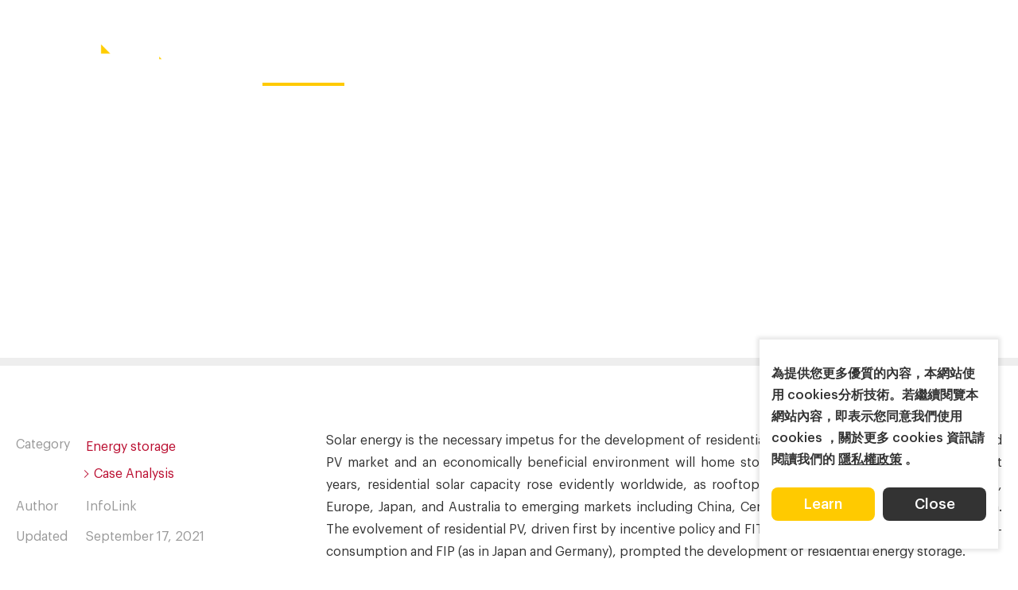

--- FILE ---
content_type: text/html; charset=UTF-8
request_url: https://www.infolink-group.com/energy-article/Japan-Germany-homes-account-for-2-of-storage-installation-amid-growing-solar-plus-storage-deployment
body_size: 12579
content:
<!DOCTYPE html>
<html lang="zh-Hant-TW">
<head>
    <meta http-equiv="Content-Type" content="text/html; charset=utf-8">
    <meta http-equiv="X-UA-Compatible" content="IE=11; IE=10; IE=9; IE=8; IE=7"/>
    <meta charset="utf-8">
    <meta name="viewport" content="width=device-width, initial-scale=1.0">
    
		<title>Japan, Germany homes see 2% of storage installation amid growing solar-plus-storage deployment</title>
		<meta name="keywords" content="solar-plus-storage market,PV markets">
		<meta name="description" content="Solar energy is the necessary impetus for the development of residential storage. Only with a relatively matured PV market and an economically beneficial environment will home storage unit be adopted widely. In recent years, residential solar capacity rose evidently worldwide, as rooftop PV gradually expanded from the U.S., Europe, Japan, and Australia to emerging markets including China, Central and South Asia, and Latin America.">
		<meta name="author" content="InfoLink Consulting">
		<meta name="copyright" content="InfoLink Consulting">
		<!-- Google Tag Manager -->
<script type="70a8a17bc64bc6aee9415891-text/javascript">(function(w,d,s,l,i){w[l]=w[l]||[];w[l].push({'gtm.start':
new Date().getTime(),event:'gtm.js'});var f=d.getElementsByTagName(s)[0],
j=d.createElement(s),dl=l!='dataLayer'?'&l='+l:'';j.async=true;j.src=
'https://www.googletagmanager.com/gtm.js?id='+i+dl;f.parentNode.insertBefore(j,f);
})(window,document,'script','dataLayer','GTM-T6DTKDQ');</script>
<!-- End Google Tag Manager -->


<!-- Global site tag (gtag.js) - Google Analytics -->
<script async src="https://www.googletagmanager.com/gtag/js?id=UA-127710305-2" type="70a8a17bc64bc6aee9415891-text/javascript"></script>
<script type="70a8a17bc64bc6aee9415891-text/javascript">
  window.dataLayer = window.dataLayer || [];
  function gtag(){dataLayer.push(arguments);}
  gtag('js', new Date());

  gtag('config', 'UA-127710305-2');
</script>

<!-- Google tag (gtag.js) -->
<script async src="https://www.googletagmanager.com/gtag/js?id=AW-367018138" type="70a8a17bc64bc6aee9415891-text/javascript"></script>
<script type="70a8a17bc64bc6aee9415891-text/javascript">
  window.dataLayer = window.dataLayer || [];
  function gtag(){dataLayer.push(arguments);}
  gtag('js', new Date());

  gtag('config', 'AW-367018138');
</script>

<!-- Event snippet for Website traffic conversion page -->
<script type="70a8a17bc64bc6aee9415891-text/javascript">
  gtag('event', 'conversion', {'send_to': 'AW-367018138/nzbmCNK3qIADEJqBga8B'});
</script>

<meta name="google-site-verification" content="5oz1H9fJ7wulqVcWVYVXWpU4cEk94t6z-B3cJHkcMtk" />
		
        <link rel="stylesheet" href="https://www.infolink-group.com/resources/js/fancybox/fancybox.min.css" type="text/css" />
    <link rel="stylesheet" href="https://www.infolink-group.com/resources/css/style.css?v2.2" type="text/css" />
        <link rel="shortcut icon" sizes="16x16" href="https://www.infolink-group.com/resources/images/favicon.ico" />
    <link rel="apple-touch-icon" sizes="192x192" href="https://www.infolink-group.com/resources/images/apple-touch-icon.png" />
    <style>
    .tp-process .process-bar { background-color: #BA0C2F; }
    .list-inline01 li:before { border-color: #BA0C2F; }
    .main-color, .btn-bd-color,
    .on-hover:focus, .on-hover.on,
    .bd-on-hover:focus, .bd-on-hover.on { color: #BA0C2F; }
    .btn-bd-color,
    .bd-on-hover.on,
    .bd-on-hover:focus,
    .tp-prev:focus .label:before,
    .tp-next:focus .label:before { border-color: #BA0C2F; }
    .list-dot-color li:before,
    .btn-bd-color:focus { background-color: #BA0C2F; }
    @media screen and (min-width: 992px) {
        .on-hover:hover,
        .bd-on-hover:hover { color: #BA0C2F; }
        .bd-on-hover:hover,
        .tp-prev:hover .label:before,
        .tp-next:hover .label:before { border-color: #BA0C2F; }
        .btn-bd-color:hover { background-color: #BA0C2F; }
    }
</style>
    <link rel="alternate" href="https://www.infolink-group.com/energy-article/cn/Japan-Germany-homes-account-for-2-of-storage-installation-amid-growing-solar-plus-storage-deployment" hreflang="zh-CN" />
			<link rel="alternate" href="https://www.infolink-group.com/energy-article/tw/Japan-Germany-homes-account-for-2-of-storage-installation-amid-growing-solar-plus-storage-deployment" hreflang="zh-TW" />
			<link rel="alternate" href="https://www.infolink-group.com/energy-article/Japan-Germany-homes-account-for-2-of-storage-installation-amid-growing-solar-plus-storage-deployment" hreflang="en-US" />
			<link rel="canonical" href="https://www.infolink-group.com/energy-article/Japan-Germany-homes-account-for-2-of-storage-installation-amid-growing-solar-plus-storage-deployment" />
				<script type="application/ld+json">[
    {
        "@context": "http:\/\/schema.org",
        "@type": "Article",
        "headline": "Japan, Germany homes see 2% of storage installation amid growing solar-plus-storage deployment",
        "datePublished": "2021-09-17",
        "image": "https:\/\/www.infolink-group.com\/upload\/img\/c-blog220617113155_1802.jpg"
    },
    {
        "@context": "http:\/\/schema.org",
        "@type": "BreadcrumbList",
        "itemListElement": [
            {
                "@type": "ListItem",
                "position": 1,
                "item": {
                    "@type": "WebPage",
                    "@id": "https:\/\/www.infolink-group.com\/",
                    "name": "Home"
                }
            },
            {
                "@type": "ListItem",
                "position": 2,
                "item": {
                    "@type": "WebPage",
                    "@id": "https:\/\/www.infolink-group.com\/industry\/",
                    "name": "Industry"
                }
            },
            {
                "@type": "ListItem",
                "position": 3,
                "item": {
                    "@type": "WebPage",
                    "@id": "https:\/\/www.infolink-group.com\/energy-article\/Japan-Germany-homes-account-for-2-of-storage-installation-amid-growing-solar-plus-storage-deployment",
                    "name": "Japan, Germany homes see 2% of storage installation amid growing solar-plus-storage deployment"
                }
            }
        ]
    }
]</script>
</head>
<body>
    <div id="container">
                <header id="header" class="header">
            <div class="hd-tp01 w17 flex-c">
                <div class="hd-sec hd-s1">
                    <div class="flex-c flex-hd01">
                        <div class="flex-item flex-i1">
                            <a class="btn btn-thumb btn-thumb01 pair-btn" href="#" title="選單按鈕" data-pair-target="hd-temp02">
                                <span class="thumb thumb-1"></span>
                                <span class="thumb thumb-2"></span>
                                <span class="thumb thumb-3"></span>
                            </a>
                        </div>
                        <div class="flex-item flex-i2">
                                                        <div id="logo" class="logo logo01">
                                <a href="https://www.infolink-group.com/" >
                                    <img src="https://www.infolink-group.com/resources/images/logo.png" width="186" height="65" alt="InfoLink Consulting" />
                                </a>
                            </div>
                                                    </div>
                    </div>
                </div>
                <div class="hd-sec hd-s2">
                    <nav class="nav-wrap hd-nav01-1">
                        <ul class="nav-list">
                                                                                    <li class="on">
                                <a href="https://www.infolink-group.com/industry/"  >
                                    Industry
                                </a>
                                                            </li>
                                                                                                                <li>
                                <a   >
                                    Service
                                </a>
                                                                <div class="sub-nav">
                                    <ul class="list-lv1">
                                                                                                                        <li>
                                            <a href="https://www.infolink-group.com/market-report/"  >
                                                Market Report
                                            </a>
                                        </li>
                                                                                                                                                                <li>
                                            <a href="https://www.infolink-group.com/spot-price-advanced-coverage/"  >
                                                Spot Price ​- Advanced Coverage
                                            </a>
                                        </li>
                                                                                                                                                                <li>
                                            <a href="https://www.infolink-group.com/technology/"  >
                                                Technology
                                            </a>
                                        </li>
                                                                                                                    </ul>
                                </div>
                                                            </li>
                                                                                                                <li>
                                <a href="https://www.infolink-group.com/solution/"  >
                                    Solution
                                </a>
                                                            </li>
                                                                                                                <li>
                                <a href="https://www.infolink-group.com/event/"  >
                                    Event
                                </a>
                                                                <div class="sub-nav">
                                    <ul class="list-lv1">
                                                                                                                        <li>
                                            <a href="https://www.infolink-group.com/event/latest-event"  >
                                                InfoLink Webinar
                                            </a>
                                        </li>
                                                                                                                                                                <li>
                                            <a href="https://www.infolink-group.com/event/5"  >
                                                InfoLink Seminar
                                            </a>
                                        </li>
                                                                                                                                                                <li>
                                            <a href="https://www.infolink-group.com/event/newsroom"  >
                                                Newsroom
                                            </a>
                                        </li>
                                                                                                                    </ul>
                                </div>
                                                            </li>
                                                                                                                <li>
                                <a href="https://www.infolink-group.com/about/"  >
                                    About us
                                </a>
                                                                <div class="sub-nav">
                                    <ul class="list-lv1">
                                                                                                                        <li>
                                            <a href="https://www.infolink-group.com/about/"  >
                                                About us
                                            </a>
                                        </li>
                                                                                                                                                                <li>
                                            <a href="https://www.infolink-group.com/career/"  >
                                                Career
                                            </a>
                                        </li>
                                                                                                                    </ul>
                                </div>
                                                            </li>
                                                                                </ul>
                    </nav>
                </div>
                <div class="hd-sec hd-s3">
                    <nav class="nav-wrap hd-nav01-2">
                        <ul class="nav-list">
                                                                                    <li>
                                <a href="https://www.infolink-group.com/spot-price/"  >
                                    Spot price
                                </a>
                                                                <div class="sub-nav">
                                    <ul class="list">
                                                                                <li>
                                            <a href="https://www.infolink-group.com/spot-price/" title="Solar">
                                                Solar
                                            </a>
                                        </li>
                                                                                <li>
                                            <a href="https://www.infolink-group.com/spot-price-energy-storage/" title="Energy Storage">
                                                Energy Storage
                                            </a>
                                        </li>
                                                                                
                                    </ul>
                                </div>
                                                            </li>
                                                                                                                <li>
                                <a href="https://www.infolink-group.com/contact/"  >
                                    Contact us
                                </a>
                                                            </li>
                                                                                </ul>
                    </nav>
                </div>
                <div class="hd-sec hd-s4">
                    <div class="flex-c flex-hd02">
                        <div class="flex-item flex-i1">
                            <div class="nav-wrap nav-lang lang02 pair-wrap" data-pair-name="lang-hd02" data-use-mask="0">
                                <button class="btn btn-lang btn-lang01 pair-btn" type="button" data-pair-target="lang-hd02" data-keep>EN</button>
                                <ul>
                                                                                                                                                        <li class="on"><a href="https://www.infolink-group.com/energy-article/Japan-Germany-homes-account-for-2-of-storage-installation-amid-growing-solar-plus-storage-deployment" >EN</a></li>
                                                                                                                                                            <li class=""><a href="https://www.infolink-group.com/energy-article/tw/Japan-Germany-homes-account-for-2-of-storage-installation-amid-growing-solar-plus-storage-deployment" >繁中</a></li>
                                                                                                                                                            <li class=""><a href="https://www.infolink-group.com/energy-article/cn/Japan-Germany-homes-account-for-2-of-storage-installation-amid-growing-solar-plus-storage-deployment" >简中</a></li>
                                                                                                            </ul>
                            </div>
                        </div>
                        <div class="flex-item flex-i2">
                            <button class="btn btn-search01 btn-search01-1 pair-btn" type="button" data-pair-target="hd-search" data-keep>Search button</button>
                        </div>
                    </div>
                </div>
            </div>
            <div class="hd-tp02 flex-c pair-wrap bg-dark" data-pair-name="hd-temp02">
                <div class="hd-sec hd-s1">
                    <div class="flex-c flex-hd01">
                        <div class="flex-item">
                            <a class="btn btn-thumb btn-thumb02 pair-btn" href="#"  data-pair-target="hd-temp02">
                                <span class="thumb thumb-1"></span>
                                <span class="thumb thumb-2"></span>
                                <span class="thumb thumb-3"></span>
                            </a>
                        </div>
                        <div class="flex-item">
                            <div class="logo logo02">
                                <a href="https://www.infolink-group.com/" >
                                    <img src="https://www.infolink-group.com/resources/images/logo.png" width="186" height="65" alt="InfoLink Consulting" />
                                </a>
                            </div>
                        </div>
                    </div>
                </div>
                <div class="hd-sec hd-s2">
                    <div class="flex-c flex-hd02">
                        <div class="flex-item flex-i1">
                            <div class="nav-wrap nav-lang lang02 pair-wrap" data-pair-name="lang-hd02" data-use-mask="0">
                                <button class="btn btn-lang btn-lang02 pair-btn" type="button" data-pair-target="lang-hd02" data-keep>EN</button>
                                <ul>
                                    <li class="on"><a href="https://www.infolink-group.com/energy-article/Japan-Germany-homes-account-for-2-of-storage-installation-amid-growing-solar-plus-storage-deployment" >EN</a></li>                                    <li class=""><a href="https://www.infolink-group.com/energy-article/tw/Japan-Germany-homes-account-for-2-of-storage-installation-amid-growing-solar-plus-storage-deployment" >繁中</a></li>                                    <li class=""><a href="https://www.infolink-group.com/energy-article/cn/Japan-Germany-homes-account-for-2-of-storage-installation-amid-growing-solar-plus-storage-deployment" >简中</a></li>                                                                    </ul>
                            </div>
                        </div>
                        <div class="flex-item flex-i2">
                            <button class="btn btn-search01 btn-search01-2 pair-btn" type="button" data-pair-target="hd-search" data-keep>Search button</button>
                        </div>
                    </div>
                </div>
                <div class="hd-sec hd-s3 pair-wrap" data-pair-name="hd-search">
                    <div class="form-wrap">
                        <form name="form_search" id="form_search" method="get" action="https://www.infolink-group.com/search/">
                            <div class="tp-form01">
                                <div class="tp-sec tp-s1">
                                    <input class="form-ctrl" type="text" name="keyword" value="" />
                                </div>
                                <div class="tp-sec tp-s2">
                                    <button class="btn btn-search02" type="submit">Search</button>
                                </div>
                                <div class="tp-sec tp-s3">
                                    <button class="btn btn-close01 pair-btn" type="button" data-pair-target="hd-search">Close search form</button>
                                </div>
                            </div>
                        </form>
                    </div>
                </div>
                <div class="hd-sec hd-s4">
                    <nav id="main-nav" class="nav-wrap hd-nav02">
                        <ul class="nav-list list-lv0">
                                                                                    <li class="on">
                                <a href="https://www.infolink-group.com/industry/"  >
                                    Industry
                                </a>
                                                            </li>
                                                                                                                <li>
                                <a href=""  >
                                    Service
                                </a>
                                                                <div class="sub-nav sub-lv1">
                                    <div class="nav-title">
                                        <button class="btn btn-back"></button>
                                        Service
                                    </div>
                                    <ul class="list-lv1">
                                                                                                                        <li>
                                            <a href="https://www.infolink-group.com/market-report/"  >
                                                Market Report
                                            </a>
                                                                                        <div class="sub-nav sub-lv2">
                                                <div class="nav-title">
                                                    <button class="btn btn-back"></button>
                                                    Market Report
                                                </div>
                                                <ul class="list-lv2">
                                                                                                        <li>
                                                        <a href="https://www.infolink-group.com/market-report/solar"  >
                                                            PV Market Report
                                                        </a>
                                                    </li>
                                                                                                        <li>
                                                        <a href="https://www.infolink-group.com/market-report/energy-storage"  >
                                                            Energy Storage Market Report
                                                        </a>
                                                    </li>
                                                                                                        <li>
                                                        <a href="https://www.infolink-group.com/market-report/whitepaper"  >
                                                            InfoLink White Paper: On the Road to Net Zero
                                                        </a>
                                                    </li>
                                                                                                    </ul>
                                            </div>
                                                                                    </li>
                                                                                                                                                                <li>
                                            <a href="https://www.infolink-group.com/spot-price-advanced-coverage/"  >
                                                Spot Price ​- Advanced Coverage
                                            </a>
                                                                                    </li>
                                                                                                                                                                <li>
                                            <a href="https://www.infolink-group.com/technology/"  >
                                                Technology
                                            </a>
                                                                                    </li>
                                                                                                                    </ul>
                                </div>
                                                            </li>
                                                                                                                <li>
                                <a href="https://www.infolink-group.com/solution/"  >
                                    Solution
                                </a>
                                                            </li>
                                                                                                                <li>
                                <a href="https://www.infolink-group.com/event/"  >
                                    Event
                                </a>
                                                                <div class="sub-nav sub-lv1">
                                    <div class="nav-title">
                                        <button class="btn btn-back"></button>
                                        Event
                                    </div>
                                    <ul class="list-lv1">
                                                                                                                        <li>
                                            <a href="https://www.infolink-group.com/event/latest-event"  >
                                                InfoLink Webinar
                                            </a>
                                                                                    </li>
                                                                                                                                                                <li>
                                            <a href="https://www.infolink-group.com/event/5"  >
                                                InfoLink Seminar
                                            </a>
                                                                                    </li>
                                                                                                                                                                <li>
                                            <a href="https://www.infolink-group.com/event/newsroom"  >
                                                Newsroom
                                            </a>
                                                                                    </li>
                                                                                                                    </ul>
                                </div>
                                                            </li>
                                                                                                                <li>
                                <a href="https://www.infolink-group.com/about/"  >
                                    About us
                                </a>
                                                                <div class="sub-nav sub-lv1">
                                    <div class="nav-title">
                                        <button class="btn btn-back"></button>
                                        About us
                                    </div>
                                    <ul class="list-lv1">
                                                                                                                        <li>
                                            <a href="https://www.infolink-group.com/about/"  >
                                                About us
                                            </a>
                                                                                    </li>
                                                                                                                                                                <li>
                                            <a href="https://www.infolink-group.com/career/"  >
                                                Career
                                            </a>
                                                                                    </li>
                                                                                                                    </ul>
                                </div>
                                                            </li>
                                                                                                                                            <li>
                                <a href="https://www.infolink-group.com/spot-price/"  >
                                    Spot price
                                </a>
                                <div class="sub-nav sub-lv1">
                                    <div class="nav-title">
                                        <button class="btn btn-back"></button>
                                        Spot price
                                    </div>
                                                                        <ul class="list-lv1">
                                                                                <li>
                                            <a href="https://www.infolink-group.com/spot-price/" title="Solar">
                                                Solar
                                            </a>
                                        </li>
                                                                                <li>
                                            <a href="https://www.infolink-group.com/spot-price-energy-storage/" title="Energy Storage">
                                                Energy Storage
                                            </a>
                                        </li>
                                                                                
                                    </ul>
                                                                    </div>
                            </li>
                                                                                                                <li>
                                <a href="https://www.infolink-group.com/contact/"  >
                                    Contact us
                                </a>
                                <div class="sub-nav sub-lv1">
                                    <div class="nav-title">
                                        <button class="btn btn-back"></button>
                                        Contact us
                                    </div>
                                                                    </div>
                            </li>
                                                                                </ul>
                    </nav>
                </div>
            </div>
        </header>
                        <main id="content" class="page">
    <div class="banner banner02">
        <div class="figure" style="background-image:url(https://www.infolink-group.com/upload/img/c-blog220617113158_9447.jpg);"></div>
        <div class="text white font16-18">
            <div class="flex flex-b flex-banner w13 px1">
                <div class="flex-item flex-i1">
                    <h1 class="banner-t01">Japan, Germany homes see 2% of storage installation amid growing solar-plus-storage deployment</h1>
                </div>
            </div>
        </div>
    </div>
    <div class="tp-process">
        <div class="process-bar"></div>
    </div>
    <div class="sec-layout01 reverse w13 p1 m-py2 l-py4">
        <div class="sec-item si1" data-aos="fade-up">
            <div class="si-inner">
                <div class="tb-wrap tb01">
                    <table>
                        <tr>
                            <th>Category</th>
                            <td>
                                <ul class="list list-inline01 page-color">
                                    <li><a class="link01 main-color" href="https://www.infolink-group.com/energy/energy-storage-analysis" title="Energy storage">Energy storage</a></li>
                                    <li><a class="link01 main-color" href="https://www.infolink-group.com/energy/energy-storage-analysis" title="Case Analysis">Case Analysis</a></li>
                                </ul>
                            </td>
                        </tr>
                                                <tr>
                            <th>Author</th>
                            <td>InfoLink</td>
                        </tr>
                                                <tr>
                            <th>Updated</th>
                            <td>September 17, 2021</td>
                        </tr>
                    </table>
                </div>
            </div>
        </div>
        <div class="sec-item si2 w09 pb1" data-aos="fade-up">
                        <div class="editor pb1">
                <p style="text-align: justify;">Solar energy is the necessary impetus for the development of residential storage. Only with a relatively matured PV market and an economically beneficial environment will home storage unit be adopted widely. In recent years, residential solar capacity rose evidently worldwide, as rooftop PV gradually expanded from the U.S., Europe, Japan, and Australia to emerging markets including China, Central and South Asia, and Latin America. The evolvement of residential PV, driven first by incentive policy and FIT mechanism (as in China), and then self-consumption and FIP (as in Japan and Germany), prompted the development of residential energy storage.<br />
&nbsp;</p>

<h2 style="text-align: justify;">End of solar FIT, beginning of ESS</h2>

<p style="text-align: justify;">Taking Japan as an example, the expiration of FIT rates for rooftop PV, adoption of FIP, and introduction of subsidy scheme for home storage all serve to increase self-consumption and complete the grid. These moves have pushed forward with domestic deployment of residential battery storage, with 130,000 of units being installed in 2020. The figure will continue to grow, as equipment costs drops over the years and FIT ends.<br />
<br />
According to statistics compiled by InfoLink Consulting, in Japan, more than 25 million households are suitable for installing residential PV, of which 3 million and 500,000, namely 10% and 2%, have respectively installed residential PV and ESS in 2020. This indicates a long way to go even for a relatively matured residential PV market like Japan.<br />
<br />
Additionally, large scale deployment of distributed PV facilities paves the way for market for small-scale energy storage. In China, the &ldquo;Pilot Scheme of Province-Wide Distributed Rooftop Project&rdquo; promulgated on September 14 is expected to boost the development of solar-plus-storage in the future.</p>

<p><img alt="PV and ESS capacities in Japan, Germany, Australia, and the U.S" src="https://www.infolink-group.com/upload/ckfiles/images/ESS/%E5%9C%961%20EN%20%E5%85%A8%E7%90%83%E6%88%B7%E7%94%A8%E5%85%89%2B%E5%82%A8%E5%B8%82%E5%9C%BA%E5%8D%B3%E5%B0%86%E7%88%86%E5%8F%91%20%E6%97%A5%E6%9C%AC%E5%BE%B7%E5%9B%BD%E6%88%B7%E5%82%A8%E5%AE%89%E8%A3%85%E6%AF%94%E4%BE%8B2%25.png" style="width: 800px; height: 481px;" /><br />
Figure: Cumulative installed residential PV and ESS capacities in Japan, Germany, Australia, and the U.S. in 2020<br />
<br />
<img alt="Cumulative penetration of residential PV and ESS in Japan, Germany, Australia, and the U.S" src="https://www.infolink-group.com/upload/ckfiles/images/ESS/%E5%9C%962%20EN%20%E5%85%A8%E7%90%83%E6%88%B7%E7%94%A8%E5%85%89%2B%E5%82%A8%E5%B8%82%E5%9C%BA%E5%8D%B3%E5%B0%86%E7%88%86%E5%8F%91%20%E6%97%A5%E6%9C%AC%E5%BE%B7%E5%9B%BD%E6%88%B7%E5%82%A8%E5%AE%89%E8%A3%85%E6%AF%94%E4%BE%8B2%25.png" style="width: 800px; height: 219px;" /><br />
Table: Cumulative penetration of residential PV and ESS in Japan, Germany, Australia, and the U.S. in 2020<br />
&nbsp;</p>

<h2 style="text-align: justify;">A bold vision for residential solar-plus-storage market</h2>

<p style="text-align: justify;">Presently, major residential PV markets include Japan, Germany, Australia, and the U.S., with Australia having the highest installation at 20%, whilst those of Japan and Germany sitting at around 10%. Despite high installation volume, the U.S. saw merely 3% of adoption rates as there&rsquo;s massive number of suitable households. The highest installation rate of residential ESS among the four countries with the most well-developed markets was only 2%. However, residential solar-plus-storage market will grow markedly in the coming five to ten years, given costs reduction, incentive policies, and increasing distributed PV capacity, as senior ESS analyst Yuan Fang-wei of InfoLink Consulting projected in the &ldquo;Global Solar-plus-storage Market Report.&rdquo;</p>

            </div>
                        <div class="flex flex-c flex03-1 pt2">
                <div class="flex-item flex-i1">
                                        <a class="tp-prev link-prev on-hover" href="https://www.infolink-group.com/energy-article/Global-battery-capacity-could-hit-1500-GWh-by-2023-amid-EV-battery-shortage-and-rising-prices" title="Global battery capacity could hit 1,500 GWh by 2023 amid EV battery shortage and rising prices">
                        <span class="label prev">PREV</span>
                        <span class="text">Global battery capacity could hit 1,500 GWh by 2023 amid EV battery shortage and rising prices</span>
                    </a>
                                    </div>
                <div class="flex-item flex-i2">
                                        <a class="tp-next link-next on-hover" href="https://www.infolink-group.com/energy-article/Post-SNEC-2021" title="Post SNEC 2021: China’s cumulative installed electrochemistry energy storage capacity could reach 60 GWh by 2025">
                        <span class="text">Post SNEC 2021: China’s cumulative installed electrochemistry energy storage capacity could reach 60 GWh by 2025</span>
                        <span class="label next">NEXT</span>
                    </a>
                                    </div>
                <div class="flex-item flex-i3 tc">
                    <a class="btn btn-m btn-bd-dark02 w01-5 bd-on-hover" href="https://www.infolink-group.com/energy/energy-storage-analysis" title="Back">Back</a>
                </div>
            </div>
        </div>
        <div class="sec-item si3" data-aos="fade-up">
            <div class="si-inner pb2">
                <div class="social-wrap social01-small">
                    <ul>
                        <li><a class="icon-in" href="javascript: void(window.open('http://www.linkedin.com/shareArticle?mini=true&amp;url='+encodeURIComponent(location.href)+'&amp;title='+encodeURIComponent(document.title)))" title="Linkedin">Linkedin</a></li>
                        <li><a class="icon-facebook" href="javascript: void(window.open('http://www.facebook.com/share.php?u='.concat(encodeURIComponent(location.href)) ));" title="Facebook">Facebook</a></li>
                        <li><a class="icon-twitter" href="javascript: void(window.open('https://twitter.com/intent/tweet?text='.concat(encodeURIComponent(document.title)) .concat(' ') .concat(encodeURIComponent(location.href))));" title="Twitter">Twitter</a></li>
                        <li><button class="btn btn-copy">Copy Link</button></li>
                    </ul>
                </div>
            </div>
            <div class="si-inner w03 m0 pb2">
                <h3 class="h5">Keywords search</h3>
                <div class="form-wrap">
                    <form name="form_article_search" id="form_article_search" method="get" action="https://www.infolink-group.com/search/">
                        <div class="tp-form03">
                            <input class="form-ctrl" type="text" name="keyword" />
                            <button class="btn btn-search03" type="submit">Search</button>
                        </div>
                    </form>
                </div>
            </div>
                        <div class="si-inner pb2 l-pb3">
                <h3 class="h5">Review</h3>
                <div class="group ig01">
                                        <div class="item">
                        <a class="tp-link01 tp-a on-hover" href="https://www.infolink-group.com/energy-article/energy-storage-topic-impact-chinas-market-oriented-reform-the-energy-storage-sector" title="Impact of China’s market-oriented reform on the energy storage sector">
                            <span class="date text-small">April 07, 2025</span>
                            <strong class="bold">Impact of China’s market-oriented reform on the energy storage sector</strong>
                        </a>
                    </div>
                                        <div class="item">
                        <a class="tp-link01 tp-a on-hover" href="https://www.infolink-group.com/energy-article/energy-storage-topic-analysis-indias-production-linked-incentive-advanced-chemical-battery-manufactu" title="Analysis of PLI scheme for advanced chemistry cells in India">
                            <span class="date text-small">September 20, 2024</span>
                            <strong class="bold">Analysis of PLI scheme for advanced chemistry cells in India</strong>
                        </a>
                    </div>
                                        <div class="item">
                        <a class="tp-link01 tp-a on-hover" href="https://www.infolink-group.com/energy-article/energy-storage-topic-grid-forming-energy-storage-outlook-under-notice-national-energy-administration" title="Grid forming energy storage: outlook under “Notice by the National Energy Administration of Promoting the Grid Connection and the Dispatching and Use of New Types of Energy Storage”">
                            <span class="date text-small">May 31, 2024</span>
                            <strong class="bold">Grid forming energy storage: outlook under “Notice by the National Energy Administration of Promoting the Grid Connection and the Dispatching and Use of New Types of Energy Storage”</strong>
                        </a>
                    </div>
                                    </div>
            </div>
                                    <div class="si-inner pb2">
                <h3 class="h5">Keywords </h3>
                <div class="flex flex01">
                                        <div class="flex-item">
                        <a class="btn btn-bd02 font16 bold bd-on-hover on" href="https://www.infolink-group.com/search/?keyword=PV markets" title="PV markets">PV markets</a>
                    </div>
                                        <div class="flex-item">
                        <a class="btn btn-bd02 font16 bold bd-on-hover on" href="https://www.infolink-group.com/search/?keyword=solar-plus-storage market " title="solar-plus-storage market ">solar-plus-storage market </a>
                    </div>
                                    </div>
            </div>
                    </div>
    </div>
</main>
        <div id="pup-wrap" style="display:none">
            <div class="sec-inner w07-5 font16-18" style="background-image:url(https://www.infolink-group.com/resources/images/bg-download.jpg);">
    <div class="form-wrap bg-cover px1 pt3 m-pb2 m-pt4 m-pb3">
        <form id="form-download">
            <h2 class="t04 bd-title normal tc pb1"><span>Download</span></h2>
            <div class="tc pb1">Please fill out the form to download samples.</div>
            <div class="ig-form01 w05">
                <div class="item">
                    <input class="form-ctrl" type="text" name="name" id="el_name" required placeholder="Name" />
                </div>
                <div class="item">
                    <input class="form-ctrl" type="text" name="company" id="el_company" placeholder="Company" />
                </div>
                <div class="item">
                    <input class="form-ctrl" type="text" name="job" id="el_job" placeholder="Job title" />
                </div>
                <div class="item">
                    <input class="form-ctrl" type="email" name="email" id="el_email" placeholder="Company email" />
                </div>
                <div class="item">
                    <input class="form-ctrl" type="text" name="tel" id="el_tel" placeholder="Phone number" />
                </div>
                <div class="item">
                    <select class="form-ctrl" name="country" id="el_country">
                        <option value="">Country/Region</option>
                                                <option value="Abkhazia">Abkhazia</option>
                                                <option value="Afghanistan">Afghanistan</option>
                                                <option value="Albania">Albania</option>
                                                <option value="Algeria">Algeria</option>
                                                <option value="Andorra">Andorra</option>
                                                <option value="Angola">Angola</option>
                                                <option value="Antigua and Barbuda">Antigua and Barbuda</option>
                                                <option value="Argentina">Argentina</option>
                                                <option value="Armenia">Armenia</option>
                                                <option value="Aruba">Aruba</option>
                                                <option value="Australia">Australia</option>
                                                <option value="Austria">Austria</option>
                                                <option value="Azerbaijan">Azerbaijan</option>
                                                <option value="Bahamas">Bahamas</option>
                                                <option value="Bahrain">Bahrain</option>
                                                <option value="Bangladesh">Bangladesh</option>
                                                <option value="Barbados">Barbados</option>
                                                <option value="Belarus">Belarus</option>
                                                <option value="Belgium">Belgium</option>
                                                <option value="Belize">Belize</option>
                                                <option value="Benin">Benin</option>
                                                <option value="Bhutan">Bhutan</option>
                                                <option value="Bolivia">Bolivia</option>
                                                <option value="Bosnia and Herzegovina">Bosnia and Herzegovina</option>
                                                <option value="Botswana">Botswana</option>
                                                <option value="Brazil">Brazil</option>
                                                <option value="Bulgaria">Bulgaria</option>
                                                <option value="Burkina Faso">Burkina Faso</option>
                                                <option value="Burundi">Burundi</option>
                                                <option value="Cambodia">Cambodia</option>
                                                <option value="Cameroon">Cameroon</option>
                                                <option value="Canada">Canada</option>
                                                <option value="Cape Verde">Cape Verde</option>
                                                <option value="Central African Republic">Central African Republic</option>
                                                <option value="Chad">Chad</option>
                                                <option value="Chile">Chile</option>
                                                <option value="China">China</option>
                                                <option value="Colombia">Colombia</option>
                                                <option value="Comoros">Comoros</option>
                                                <option value="Congo">Congo</option>
                                                <option value="Cook Islands">Cook Islands</option>
                                                <option value="Costa Rica">Costa Rica</option>
                                                <option value="Côte dIvoire">Côte dIvoire</option>
                                                <option value="Croatia">Croatia</option>
                                                <option value="Cuba">Cuba</option>
                                                <option value="Cyprus">Cyprus</option>
                                                <option value="Czech Republic">Czech Republic</option>
                                                <option value="Denmark">Denmark</option>
                                                <option value="Djibouti">Djibouti</option>
                                                <option value="Dominica">Dominica</option>
                                                <option value="Dominican Republic">Dominican Republic</option>
                                                <option value="Timor-Leste">Timor-Leste</option>
                                                <option value="Ecuador">Ecuador</option>
                                                <option value="Egypt">Egypt</option>
                                                <option value="El Salvador">El Salvador</option>
                                                <option value="Equatorial Guinea">Equatorial Guinea</option>
                                                <option value="Eritrea">Eritrea</option>
                                                <option value="Estonia">Estonia</option>
                                                <option value="Ethiopia">Ethiopia</option>
                                                <option value="Fiji">Fiji</option>
                                                <option value="Finland">Finland</option>
                                                <option value="France">France</option>
                                                <option value="Gabon">Gabon</option>
                                                <option value="Gambia">Gambia</option>
                                                <option value="Georgia">Georgia</option>
                                                <option value="Germany">Germany</option>
                                                <option value="Ghana">Ghana</option>
                                                <option value="Greece">Greece</option>
                                                <option value="Grenada">Grenada</option>
                                                <option value="Guatemala">Guatemala</option>
                                                <option value="Guinea">Guinea</option>
                                                <option value="Guinea-Bissau">Guinea-Bissau</option>
                                                <option value="Guyana">Guyana</option>
                                                <option value="Haiti">Haiti</option>
                                                <option value="Honduras">Honduras</option>
                                                <option value="Hungary">Hungary</option>
                                                <option value="Iceland">Iceland</option>
                                                <option value="India">India</option>
                                                <option value="Indonesia">Indonesia</option>
                                                <option value="Iran">Iran</option>
                                                <option value="Iraq">Iraq</option>
                                                <option value="Ireland">Ireland</option>
                                                <option value="Israel">Israel</option>
                                                <option value="Italy">Italy</option>
                                                <option value="Jamaica">Jamaica</option>
                                                <option value="Japan">Japan</option>
                                                <option value="Jordan">Jordan</option>
                                                <option value="Kazakhstan">Kazakhstan</option>
                                                <option value="Kenya">Kenya</option>
                                                <option value="Kiribati">Kiribati</option>
                                                <option value="North Korea">North Korea</option>
                                                <option value="South Korea">South Korea</option>
                                                <option value="Kosovo">Kosovo</option>
                                                <option value="Kuwait">Kuwait</option>
                                                <option value="Kyrgyzstan">Kyrgyzstan</option>
                                                <option value="Laos">Laos</option>
                                                <option value="Latvia">Latvia</option>
                                                <option value="Lebanon">Lebanon</option>
                                                <option value="Lesotho">Lesotho</option>
                                                <option value="Liberia">Liberia</option>
                                                <option value="Libya">Libya</option>
                                                <option value="Liechtenstein">Liechtenstein</option>
                                                <option value="Lithuania">Lithuania</option>
                                                <option value="Luxembourg">Luxembourg</option>
                                                <option value="Macedonia">Macedonia</option>
                                                <option value="Madagascar">Madagascar</option>
                                                <option value="Malawi">Malawi</option>
                                                <option value="Malaysia">Malaysia</option>
                                                <option value="Maldives">Maldives</option>
                                                <option value="Mali">Mali</option>
                                                <option value="Malta">Malta</option>
                                                <option value="Marshall Islands">Marshall Islands</option>
                                                <option value="Mauritania">Mauritania</option>
                                                <option value="Mauritius">Mauritius</option>
                                                <option value="Mexico">Mexico</option>
                                                <option value="Micronesia">Micronesia</option>
                                                <option value="Moldova">Moldova</option>
                                                <option value="Monaco">Monaco</option>
                                                <option value="Mongolia">Mongolia</option>
                                                <option value="Montenegro">Montenegro</option>
                                                <option value="Morocco">Morocco</option>
                                                <option value="Mozambique">Mozambique</option>
                                                <option value="Myanmar">Myanmar</option>
                                                <option value="Nagorno-Karabakh">Nagorno-Karabakh</option>
                                                <option value="Namibia">Namibia</option>
                                                <option value="Nauru">Nauru</option>
                                                <option value="Nepal">Nepal</option>
                                                <option value="Netherlands">Netherlands</option>
                                                <option value="New Zealand">New Zealand</option>
                                                <option value="Nicaragua">Nicaragua</option>
                                                <option value="Niger">Niger</option>
                                                <option value="Nigeria">Nigeria</option>
                                                <option value="Niue">Niue</option>
                                                <option value="Northern Cyprus">Northern Cyprus</option>
                                                <option value="Northern Mariana">Northern Mariana</option>
                                                <option value="Norway">Norway</option>
                                                <option value="Oman">Oman</option>
                                                <option value="Pakistan">Pakistan</option>
                                                <option value="Palau">Palau</option>
                                                <option value="Palestine">Palestine</option>
                                                <option value="Panama">Panama</option>
                                                <option value="Papua New Guinea">Papua New Guinea</option>
                                                <option value="Paraguay">Paraguay</option>
                                                <option value="Peru">Peru</option>
                                                <option value="Philippines">Philippines</option>
                                                <option value="Poland">Poland</option>
                                                <option value="Portugal">Portugal</option>
                                                <option value="Puerto Rico">Puerto Rico</option>
                                                <option value="Qatar">Qatar</option>
                                                <option value="Romania">Romania</option>
                                                <option value="Russia">Russia</option>
                                                <option value="Rwanda">Rwanda</option>
                                                <option value="Saint Kitts and Nevis">Saint Kitts and Nevis</option>
                                                <option value="Saint Lucia">Saint Lucia</option>
                                                <option value="Saint Vincent and the Grenadines">Saint Vincent and the Grenadines</option>
                                                <option value="Samoa">Samoa</option>
                                                <option value="San Marino">San Marino</option>
                                                <option value="Sao Tome and Principe">Sao Tome and Principe</option>
                                                <option value="Saudi Arabia">Saudi Arabia</option>
                                                <option value="Senegal">Senegal</option>
                                                <option value="Serbia">Serbia</option>
                                                <option value="Seychelles">Seychelles</option>
                                                <option value="Sierra Leone">Sierra Leone</option>
                                                <option value="Singapore">Singapore</option>
                                                <option value="Slovakia">Slovakia</option>
                                                <option value="Slovenia">Slovenia</option>
                                                <option value="Solomon Islands">Solomon Islands</option>
                                                <option value="Somalia">Somalia</option>
                                                <option value="Somaliland">Somaliland</option>
                                                <option value="South Africa">South Africa</option>
                                                <option value="South Sudan">South Sudan</option>
                                                <option value="Spain">Spain</option>
                                                <option value="Sri Lanka">Sri Lanka</option>
                                                <option value="Sudan">Sudan</option>
                                                <option value="Suriname">Suriname</option>
                                                <option value="Swaziland">Swaziland</option>
                                                <option value="Sweden">Sweden</option>
                                                <option value="Switzerland">Switzerland</option>
                                                <option value="Syria">Syria</option>
                                                <option value="Taiwan">Taiwan</option>
                                                <option value="Tajikistan">Tajikistan</option>
                                                <option value="Tanzania">Tanzania</option>
                                                <option value="Thailand">Thailand</option>
                                                <option value="Togo">Togo</option>
                                                <option value="Tonga">Tonga</option>
                                                <option value="Trinidad and Tobago">Trinidad and Tobago</option>
                                                <option value="Tunisia">Tunisia</option>
                                                <option value="Turkey">Turkey</option>
                                                <option value="Turkmenistan">Turkmenistan</option>
                                                <option value="Tuvalu">Tuvalu</option>
                                                <option value="United Arab Emirates">United Arab Emirates</option>
                                                <option value="Uganda">Uganda</option>
                                                <option value="Ukraine">Ukraine</option>
                                                <option value="United Kingdom">United Kingdom</option>
                                                <option value="United States">United States</option>
                                                <option value="Uruguay">Uruguay</option>
                                                <option value="Uzbekistan">Uzbekistan</option>
                                                <option value="Vanuatu">Vanuatu</option>
                                                <option value="Vatican">Vatican</option>
                                                <option value="Venezuela">Venezuela</option>
                                                <option value="Vietnam">Vietnam</option>
                                                <option value="Yemen">Yemen</option>
                                                <option value="Zambia">Zambia</option>
                                                <option value="Zimbabwe">Zimbabwe</option>
                                            </select>
                </div>
                <div class="item">
                    <select class="form-ctrl" name="industry" id="el_industry">
                        <option value="">Industry</option>
                                                <option value="Solar Equipment Manufacturer">Solar Equipment Manufacturer</option>
                                                <option value="Solar Material / BOS">Solar Material / BOS</option>
                                                <option value="Wafer / Cell / Module Manufacturer">Wafer / Cell / Module Manufacturer</option>
                                                <option value="Solar Project Developer / EPC / Installer">Solar Project Developer / EPC / Installer</option>
                                                <option value="Solar Distributor">Solar Distributor</option>
                                                <option value="ESS Upstream Raw Materials Supplier">ESS Upstream Raw Materials Supplier</option>
                                                <option value="Battery Cell Manufacturer">Battery Cell Manufacturer</option>
                                                <option value="BMS Supplier">BMS Supplier</option>
                                                <option value="EMS Supplier">EMS Supplier</option>
                                                <option value="PCS Supplier">PCS Supplier</option>
                                                <option value="BESS Integrators">BESS Integrators</option>
                                                <option value="Business Services / Consulting">Business Services / Consulting</option>
                                                <option value="Electronics">Electronics</option>
                                                <option value="Financial / Asset Management / Bank">Financial / Asset Management / Bank</option>
                                                <option value="Power and Utilities">Power and Utilities</option>
                                                <option value="Research Association / NGO">Research Association / NGO</option>
                                                <option value="Oil and Gas">Oil and Gas</option>
                                                <option value="Others">Others</option>
                                            </select>
                </div>
                <div class="item">
                    <div class="tp-captcha">
                        <div class="tp-sec tp-s1">
                            <input class="form-ctrl" type="text" name="seccode" id="el_seccode" placeholder="Verification code" />
                        </div>
                        <div class="tp-sec tp-s2 code">
                            <img src="https://www.infolink-group.com/resources/images/sec-code.jpg" width="165" height="50" id="img_seccode" />
                        </div>
                    </div>
                </div>
                <div class="item tc pt1 m-pt2">
                    <button class="btn btn-black01 btn-auto btn-m" type="button" id="btn-download-submit">Submit</button>
                </div>
            </form>
        </div>
    </div>
</div>        </div>
		                        <footer id="footer" class="footer ft-tp bg-dark white">
            <div class="sec-inner w17">
                <div class="ft-sec ft-s1">
                    <div class="ft-inner ft-i1">
                        <a class="footer-logo" href="https://www.infolink-group.com/" >
                            <img loading="lazy" src="https://www.infolink-group.com/resources/images/footer-logo-w.png" width="236" height="83" alt="InfoLink Consulting" />
                        </a>
                    </div>
                    <div class="ft-inner ft-i2">
                        <nav class="nav-wrap footer-nav bold">
                            <ul>
                                                                                                <li>
                                    <a href="https://www.infolink-group.com/industry/" >Industry</a>
                                </li>
                                                                                                                                <li>
                                    <a href="https://www.infolink-group.com/market-report/" >Service</a>
                                </li>
                                                                                                                                <li>
                                    <a href="https://www.infolink-group.com/solution/" >Solution</a>
                                </li>
                                                                                                                                <li>
                                    <a href="https://www.infolink-group.com/spot-price-advanced-coverage/" >Spot Price ​- Advanced Coverage</a>
                                </li>
                                                                                                                                <li>
                                    <a href="https://www.infolink-group.com/spot-price/" >Spot price</a>
                                </li>
                                                                                                                                <li>
                                    <a href="https://www.infolink-group.com/term-of-use/" >Terms of use</a>
                                </li>
                                                                                            </ul>
                        </nav>
                    </div>
                </div>
                <div class="ft-sec ft-s2">
                    <div class="ft-inner ft-i1">
                        <div class="font16">Follow us </div>
                        <div class="social-wrap social01">
                            <ul>
                                <li><a class="icon-in" href="https://www.linkedin.com/company/35948228/" title="LinkedIn" target="_blank">LinkedIn</a></li>                                <li><a class="icon-twitter" href="https://twitter.com/InfoLinkConsult" title="twitter" target="_blank">twitter</a></li>                                <li><a class="icon-wechat" href="https://www.infolink-group.com/upload/ckfiles/images/Home%20page/qrcode_for_infolink(1).jpg" title="wechat" target="_blank">wechat</a></li>                                <li><a class="icon-facebook" href="https://www.facebook.com/infoLinkConsulting" title="facebook" target="_blank">facebook</a></li>                                                                <li><a class="icon-youtube" href="https://www.youtube.com/channel/UCm1yQ-ApEpjGeB6ug5T_8Mg/featured" title="Youtube" target="_blank">Youtube</a></li>                                                            </ul>
                        </div>
                    </div>
                    <div class="ft-inner ft-i2 light">
                        <div class="footer-addr">Company address：15F., No. 120, Sec. 2, Jianguo N. Rd., Zhongshan Dist., Taipei City, Taiwan</div>
                        <span class="copyright">© 2024 InfoLink Consulting Co., Ltd. All rights reserved.</span>
                        <span class="design">Designed by <a href="https://www.da-vinci.com.tw/" title="Da-vinci 網頁設計">Da-vinci</a></span>
                    </div>
                </div>
            </div>
            <div class="ft-snap">
                <a id="go-top" class="btn btn-gotop" href="#" title="GO TOP">TOP</a>
            </div>
        </footer>
                <div class="gdpr lh1-7 fw7">
            <p>為提供您更多優質的內容，本網站使用 cookies分析技術。若繼續閱覽本網站內容，即表示您同意我們使用 cookies ，關於更多 cookies 資訊請閱讀我們的 <a class="link hover-c1" href="https://www.infolink-group.com/policy" title="隱私權政策">隱私權政策</a> 。</p>

            <div class="row flex01">
                <div class="flex-item col-6">
                    <button class="btn btn01 rounded" type="button" onclick="if (!window.__cfRLUnblockHandlers) return false; click_cookie(1);" data-cf-modified-70a8a17bc64bc6aee9415891-="">Learn</button>
                </div>
                <div class="flex-item col col-6">
                    <button class="btn btn02 rounded" type="button" onclick="if (!window.__cfRLUnblockHandlers) return false; click_cookie(0);" data-cf-modified-70a8a17bc64bc6aee9415891-="">Close</button>
                </div>
            </div>
        </div>
                <div id="mask-bg"></div>            </div>
        <script type="70a8a17bc64bc6aee9415891-text/javascript" src="https://www.infolink-group.com/resources/js/jquery.js"></script>
    <script type="70a8a17bc64bc6aee9415891-text/javascript" src="https://www.infolink-group.com/resources/js/comm.js"></script>
    <script type="70a8a17bc64bc6aee9415891-text/javascript">
        function click_cookie(){
            setCookie('infolink_accept_cookie', '1', 365 * 10);
			$('.gdpr').hide();
        }

        function setCookie(key, value, expiry){
            var expires = new Date();
            expires.setTime(expires.getTime() + (expiry * 24 * 60 * 60 * 1000));
            document.cookie = key + '=' + value + ';path=/' + ';expires=' + expires.toUTCString();
        }
    </script>
	<script type="70a8a17bc64bc6aee9415891-text/javascript" src="https://www.infolink-group.com/resources/js/fancybox/fancybox.min.js"></script>
<script type="70a8a17bc64bc6aee9415891-text/javascript" src="https://www.infolink-group.com/resources/js/form.validate.js"></script>
<input type="hidden" id="file_tb">
<input type="hidden" id="file_id">
<input type="hidden" id="file_fs">
<script type="70a8a17bc64bc6aee9415891-text/javascript">
    (function ($) {
        $(function () {
            var $win = $(window),
                $toggleTemp = $('.cursor');
            $toggleTemp.on('click', function(e){
                e.preventDefault();
                $(this).parent().toggleClass('on');
            });
            // 下載表單彈出
            $('.cbox').on('click', function(e){
                e.preventDefault();
                var file_tb = $(this).attr('data-tb');
                $('#file_tb').val(file_tb);
                var file_id = $(this).attr('data-id');
                $('#file_id').val(file_id);
                var file_fs = $(this).attr('data-fs');
                $('#file_fs').val(file_fs);
                var _html = $('#pup-wrap').html();
                $.ajax({
                    url:"https://www.infolink-group.com/web_ajax/?func=download_file",
                    type: 'POST',
                    data: { 'tb' : file_tb, 'id' : file_id, 'fs' : file_fs },
                    success: function(response){
                        if(response){
                            var res = JSON.parse(response);
                            window.dataLayer = window.dataLayer || [];
                            dataLayer.push({
                                'event': 'download_files',
                                'fs_name': res.fs_name,
                                'fs_title': res.fs_title
                            });
                            console.log(dataLayer);
                            window.open(res.fs_url);
                        }else{
                            $.fancybox.open(_html);
                        }
                    }
                });
            });
        })
    })(jQuery);
</script>

<script type="70a8a17bc64bc6aee9415891-text/javascript">
    (function ($) {
        $(function () {
            
            $(document).on('click', '#img_seccode', function(e) {
                $(this).attr('src','https://www.infolink-group.com/app_tools/seccode/_seccode.php?sid='+Math.random());
                return false;
		    });
		    $('#img_seccode').click().show();

            $(document).on('click', '#btn-download-submit', function(e) {
                var el_name =  $('.fancybox-container #el_name');
                var el_company =  $('.fancybox-container #el_company');
                var el_job =  $('.fancybox-container #el_job');
                var el_email =  $('.fancybox-container #el_email');
                var el_tel =  $('.fancybox-container #el_tel');
                var el_country =  $('.fancybox-container #el_country');
                var el_industry =  $('.fancybox-container #el_industry');
                var el_seccode =  $('.fancybox-container #el_seccode');
                var tb = $('#file_tb').val();
                var id = $('#file_id').val();
                var fs = $('#file_fs').val();
                if(is_null(el_name.val())){
                    el_name.focus();
                    alert("Please enter your name");
                    return false;
                }
                if(is_null(el_company.val())){
                    el_company.focus();
                    alert("Please enter your company");
                    return false;
                }
                if(is_null(el_job.val())){
                    el_job.focus();
                    alert("Please enter job title");
                    return false;
                }
                if(is_null(el_email.val())){
                    el_email.focus();
                    alert("Please enter company email");
                    return false;
                }
                if(el_email.val() != '' && !is_mail(el_email.val())){
                    el_email.focus();
                    alert("Company email format error!");
                    return false;
                }
                if(is_null(el_tel.val())){
                    el_tel.focus();
                    alert("Please enter your phone number");
                    return false;
                }
                if(is_null(el_country.val())){
                    el_country.focus();
                    alert("Please select country!");
                    return false;
                }
                if(is_null(el_industry.val())){
                    el_industry.focus();
                    alert("Please select industry!");
                    return false;
                }
                if(is_null(el_seccode.val())){
                    el_seccode.focus();
                    alert("Please enter verification code!");
                    return false;
                }
                var ajax_url = 'https://www.infolink-group.com/app_tools/seccode/_getcode.php';
                $.get(ajax_url, function(v){
                    if( el_seccode.val() != v ) {
                        alert("Verification code error!");
                        el_seccode.focus();
                        el_seccode.select();
                        return false;
                    } else {
                        if(!confirm('Are you sure to submit the form?'))return false;
                        var formData = new FormData($('#form-download')[0]);
                        formData.append('col_name', el_name.val());
                        formData.append('col_company', el_company.val());
                        formData.append('col_job', el_job.val());
                        formData.append('col_email', el_email.val());
                        formData.append('col_tel', el_tel.val());
                        formData.append('col_country', el_country.val());
                        formData.append('col_industry', el_industry.val());
                        formData.append('tb', tb);
                        formData.append('id', id);
                        formData.append('fs', fs);
                        formData.append('seccode', el_seccode.val());
                        $.ajax({
                            url:"https://www.infolink-group.com/web_ajax/?func=download_form",
                            type: 'POST',
                            contentType: false,
                            processData: false,
                            data: formData,
                            beforeSend:function(){
                                $('.fancybox-container #btn-download-submit').attr('disabled', true).css('cursor','not-allowed');
                            },
                            success: function(response){
                                $('.fancybox-container #form-download').trigger('reset');
                                $('.fancybox-container #btn-download-submit').attr('disabled', false).css('cursor','default');
                                $.fancybox.close();
                                if(response){
                                    var res = JSON.parse(response);
                                    window.dataLayer = window.dataLayer || [];
                                    dataLayer.push({
                                        'event': 'download_files',
                                        'fs_name': res.fs_name,
                                        'fs_title': res.fs_title
                                    });
                                    console.log(dataLayer);
                                    window.open(res.fs_url);
                                }
                            }
                        });
                    }
                })
                return false;
            });
        })
    })(jQuery);
</script><script type="70a8a17bc64bc6aee9415891-text/javascript">
    let textCopied = "網址已複製";//clipboard successfully set
    document.addEventListener('DOMContentLoaded', () => {
        document.querySelectorAll('.btn-copy').forEach(a => a.addEventListener('click', ev => {
            navigator.clipboard.writeText(window.location.href)
                    .then(() => window.alert(textCopied))
                    .catch(reason => {
                        console.error(reason.message);
                        window.alert('clipboard write failed');
                    });
            return ev.preventDefault();
        }));
    });
</script>

<script type="70a8a17bc64bc6aee9415891-text/javascript">
    (function ($) {
        $(function () {
            var $win = $(window),
                $process = {
                    process : $('.tp-process'),
                    bar: $('.process-bar'),
                    getPos: function(){
                        var self = this;
                        return $('.banner').outerHeight();
                    },
                    checkOver: function(){
                        var self = this;
                        return $win.scrollTop() + $('#header').outerHeight() >= self.getPos();
                    },
                    onScroll: function(){
                        var self = this,
                            num = $win.scrollTop(),
                            total = $(document).height() - $win.height(),
                            scrollPercent = (num / total) * 100;
                        self.bar.css({ width: scrollPercent + '%' });
                        self.process[self.checkOver() ? 'addClass' : 'removeClass']('fixed');
                        self.process.css({ top: $('#header').outerHeight() });
                    },
                    init: function(){
                        var self = this;
                        $win.on('load resize', function(){
                            self.onScroll();
                        }).on('scroll.process', function(){
                            self.onScroll();
                        }).trigger('resize scroll.process');
                    }
                }
            $process.init();
        })
    })(jQuery);
</script>
	    <!-- Google Tag Manager (noscript) -->
<noscript><iframe src="https://www.googletagmanager.com/ns.html?id=GTM-T6DTKDQ"
height="0" width="0" style="display:none;visibility:hidden"></iframe></noscript>
<!-- End Google Tag Manager (noscript) -->

<script src="/cdn-cgi/scripts/7d0fa10a/cloudflare-static/rocket-loader.min.js" data-cf-settings="70a8a17bc64bc6aee9415891-|49" defer></script><script defer src="https://static.cloudflareinsights.com/beacon.min.js/vcd15cbe7772f49c399c6a5babf22c1241717689176015" integrity="sha512-ZpsOmlRQV6y907TI0dKBHq9Md29nnaEIPlkf84rnaERnq6zvWvPUqr2ft8M1aS28oN72PdrCzSjY4U6VaAw1EQ==" data-cf-beacon='{"version":"2024.11.0","token":"f8c2e4d241c541ee8f2d186cc5d39095","server_timing":{"name":{"cfCacheStatus":true,"cfEdge":true,"cfExtPri":true,"cfL4":true,"cfOrigin":true,"cfSpeedBrain":true},"location_startswith":null}}' crossorigin="anonymous"></script>
</body>
</html>


--- FILE ---
content_type: image/svg+xml
request_url: https://www.infolink-group.com/resources/images/svg/social-o-tw-w.svg
body_size: -242
content:
<svg xmlns="http://www.w3.org/2000/svg" viewBox="0 0 30 30">
<style type="text/css">
	.icon{fill:#fff;}
</style>
<path class="icon" d="M9.903,26.16c10.379,0,16.054-8.6,16.054-16.055c0-0.244-0.004-0.488-0.017-0.729
	C27.044,8.58,28,7.584,28.754,6.454c-1.01,0.448-2.099,0.751-3.239,0.889c1.166-0.7,2.058-1.805,2.482-3.121
	c-1.089,0.645-2.299,1.117-3.583,1.371c-1.032-1.098-2.494-1.783-4.119-1.783c-3.116,0-5.641,2.527-5.641,5.641
	c0,0.443,0.049,0.872,0.145,1.289C10.11,10.5,5.949,8.256,3.168,4.842C2.685,5.675,2.404,6.643,2.404,7.676
	c0,1.958,0.995,3.685,2.512,4.698c-0.925-0.029-1.797-0.283-2.556-0.707c-0.001,0.025-0.001,0.048-0.001,0.072
	c0,2.734,1.946,5.015,4.525,5.531c-0.471,0.129-0.971,0.2-1.485,0.2c-0.364,0-0.717-0.038-1.061-0.104
	c0.72,2.245,2.802,3.875,5.27,3.921c-1.931,1.514-4.364,2.415-7.008,2.415c-0.454,0-0.902-0.026-1.345-0.079
	C3.751,25.226,6.716,26.16,9.903,26.16"/>
</svg>


--- FILE ---
content_type: image/svg+xml
request_url: https://www.infolink-group.com/resources/images/svg/social-o-yt-w.svg
body_size: -435
content:
<svg xmlns="http://www.w3.org/2000/svg" viewBox="0 0 30 30">
<style type="text/css">
	.icon{fill:#fff;}
</style>
<path class="icon" d="M23.769,5.781H6.544c-3.293,0-4.631,2.669-4.631,5.963v6.307c0,3.294,1.478,5.964,4.771,5.964H23.63
	c3.292,0,4.419-2.67,4.419-5.964v-6.307C28.049,8.45,27.063,5.781,23.769,5.781z M12.362,18.765v-7.374v-0.007v-0.049l7.119,3.716
	L12.362,18.765z"/>
</svg>


--- FILE ---
content_type: image/svg+xml
request_url: https://www.infolink-group.com/resources/images/svg/social-o-in-w.svg
body_size: -421
content:
<svg xmlns="http://www.w3.org/2000/svg" viewBox="0 0 30 30">
<style type="text/css">
	.icon{fill:#fff;}
</style>
<path class="icon" d="M2.82,10.716h5.215v16.777H2.82V10.716z M5.429,2.376c1.667,0,3.021,1.355,3.021,3.025
	c0,1.669-1.355,3.021-3.021,3.021c-1.671,0-3.022-1.352-3.022-3.021C2.407,3.731,3.757,2.376,5.429,2.376"/>
<path class="icon" d="M11.306,10.716h5.002v2.295h0.071c0.696-1.32,2.397-2.709,4.934-2.709c5.28,0,6.255,3.474,6.255,7.99v9.202
	h-5.212v-8.159c0-1.946-0.034-4.45-2.711-4.45c-2.713,0-3.127,2.122-3.127,4.31v8.298h-5.212V10.716z"/>
</svg>
